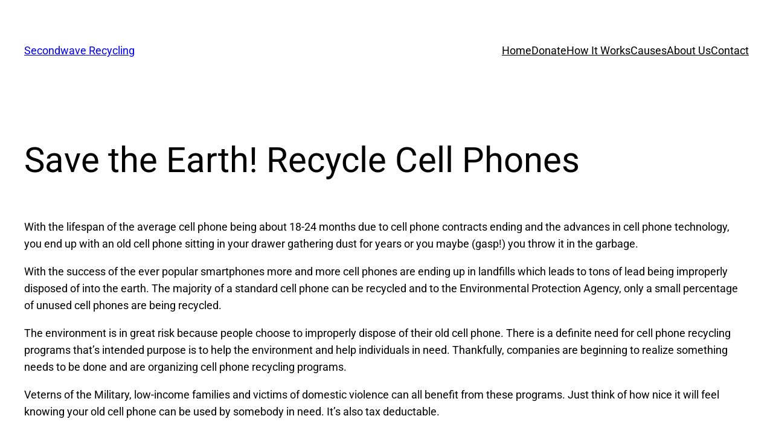

--- FILE ---
content_type: text/css
request_url: https://secondwaverecycling.com/wp-content/uploads/elementor/css/post-23856.css
body_size: 985
content:
.elementor-23856 .elementor-element.elementor-element-5db7926a:not(.elementor-motion-effects-element-type-background), .elementor-23856 .elementor-element.elementor-element-5db7926a > .elementor-motion-effects-container > .elementor-motion-effects-layer{background-color:#000000;}.elementor-23856 .elementor-element.elementor-element-5db7926a{border-style:solid;border-width:5px 0px 0px 0px;border-color:rgba(241, 241, 242, 0.02);transition:background 0.3s, border 0.3s, border-radius 0.3s, box-shadow 0.3s;padding:50px 0px 20px 0px;}.elementor-23856 .elementor-element.elementor-element-5db7926a > .elementor-background-overlay{transition:background 0.3s, border-radius 0.3s, opacity 0.3s;}.elementor-23856 .elementor-element.elementor-element-426e1be0 .elementor-heading-title{font-size:18px;font-weight:500;color:#ffffff;}.elementor-23856 .elementor-element.elementor-element-789aadfa .elementor-icon-list-items:not(.elementor-inline-items) .elementor-icon-list-item:not(:last-child){padding-block-end:calc(5px/2);}.elementor-23856 .elementor-element.elementor-element-789aadfa .elementor-icon-list-items:not(.elementor-inline-items) .elementor-icon-list-item:not(:first-child){margin-block-start:calc(5px/2);}.elementor-23856 .elementor-element.elementor-element-789aadfa .elementor-icon-list-items.elementor-inline-items .elementor-icon-list-item{margin-inline:calc(5px/2);}.elementor-23856 .elementor-element.elementor-element-789aadfa .elementor-icon-list-items.elementor-inline-items{margin-inline:calc(-5px/2);}.elementor-23856 .elementor-element.elementor-element-789aadfa .elementor-icon-list-items.elementor-inline-items .elementor-icon-list-item:after{inset-inline-end:calc(-5px/2);}.elementor-23856 .elementor-element.elementor-element-789aadfa .elementor-icon-list-icon i{transition:color 0.3s;}.elementor-23856 .elementor-element.elementor-element-789aadfa .elementor-icon-list-icon svg{transition:fill 0.3s;}.elementor-23856 .elementor-element.elementor-element-789aadfa{--e-icon-list-icon-size:0px;--icon-vertical-offset:0px;}.elementor-23856 .elementor-element.elementor-element-789aadfa .elementor-icon-list-icon{padding-inline-end:0px;}.elementor-23856 .elementor-element.elementor-element-789aadfa .elementor-icon-list-item > .elementor-icon-list-text, .elementor-23856 .elementor-element.elementor-element-789aadfa .elementor-icon-list-item > a{font-size:14px;font-weight:300;}.elementor-23856 .elementor-element.elementor-element-789aadfa .elementor-icon-list-text{color:rgba(255,255,255,0.79);transition:color 0.3s;}.elementor-23856 .elementor-element.elementor-element-2012fc97 .elementor-heading-title{font-size:18px;font-weight:500;color:#ffffff;}.elementor-23856 .elementor-element.elementor-element-37b0a1c7 .elementor-icon-list-items:not(.elementor-inline-items) .elementor-icon-list-item:not(:last-child){padding-block-end:calc(5px/2);}.elementor-23856 .elementor-element.elementor-element-37b0a1c7 .elementor-icon-list-items:not(.elementor-inline-items) .elementor-icon-list-item:not(:first-child){margin-block-start:calc(5px/2);}.elementor-23856 .elementor-element.elementor-element-37b0a1c7 .elementor-icon-list-items.elementor-inline-items .elementor-icon-list-item{margin-inline:calc(5px/2);}.elementor-23856 .elementor-element.elementor-element-37b0a1c7 .elementor-icon-list-items.elementor-inline-items{margin-inline:calc(-5px/2);}.elementor-23856 .elementor-element.elementor-element-37b0a1c7 .elementor-icon-list-items.elementor-inline-items .elementor-icon-list-item:after{inset-inline-end:calc(-5px/2);}.elementor-23856 .elementor-element.elementor-element-37b0a1c7 .elementor-icon-list-icon i{transition:color 0.3s;}.elementor-23856 .elementor-element.elementor-element-37b0a1c7 .elementor-icon-list-icon svg{transition:fill 0.3s;}.elementor-23856 .elementor-element.elementor-element-37b0a1c7{--e-icon-list-icon-size:0px;--icon-vertical-offset:0px;}.elementor-23856 .elementor-element.elementor-element-37b0a1c7 .elementor-icon-list-icon{padding-inline-end:0px;}.elementor-23856 .elementor-element.elementor-element-37b0a1c7 .elementor-icon-list-item > .elementor-icon-list-text, .elementor-23856 .elementor-element.elementor-element-37b0a1c7 .elementor-icon-list-item > a{font-size:14px;font-weight:300;}.elementor-23856 .elementor-element.elementor-element-37b0a1c7 .elementor-icon-list-text{color:rgba(255,255,255,0.79);transition:color 0.3s;}.elementor-23856 .elementor-element.elementor-element-1902eb0a .elementor-heading-title{font-size:18px;font-weight:500;color:#ffffff;}.elementor-23856 .elementor-element.elementor-element-7e198007 .elementor-icon-list-items:not(.elementor-inline-items) .elementor-icon-list-item:not(:last-child){padding-block-end:calc(5px/2);}.elementor-23856 .elementor-element.elementor-element-7e198007 .elementor-icon-list-items:not(.elementor-inline-items) .elementor-icon-list-item:not(:first-child){margin-block-start:calc(5px/2);}.elementor-23856 .elementor-element.elementor-element-7e198007 .elementor-icon-list-items.elementor-inline-items .elementor-icon-list-item{margin-inline:calc(5px/2);}.elementor-23856 .elementor-element.elementor-element-7e198007 .elementor-icon-list-items.elementor-inline-items{margin-inline:calc(-5px/2);}.elementor-23856 .elementor-element.elementor-element-7e198007 .elementor-icon-list-items.elementor-inline-items .elementor-icon-list-item:after{inset-inline-end:calc(-5px/2);}.elementor-23856 .elementor-element.elementor-element-7e198007 .elementor-icon-list-icon i{transition:color 0.3s;}.elementor-23856 .elementor-element.elementor-element-7e198007 .elementor-icon-list-icon svg{transition:fill 0.3s;}.elementor-23856 .elementor-element.elementor-element-7e198007{--e-icon-list-icon-size:0px;--icon-vertical-offset:0px;}.elementor-23856 .elementor-element.elementor-element-7e198007 .elementor-icon-list-icon{padding-inline-end:0px;}.elementor-23856 .elementor-element.elementor-element-7e198007 .elementor-icon-list-item > .elementor-icon-list-text, .elementor-23856 .elementor-element.elementor-element-7e198007 .elementor-icon-list-item > a{font-size:14px;font-weight:300;}.elementor-23856 .elementor-element.elementor-element-7e198007 .elementor-icon-list-text{color:rgba(255,255,255,0.79);transition:color 0.3s;}.elementor-23856 .elementor-element.elementor-element-21954906 .elementor-field-group{margin-bottom:12px;}.elementor-23856 .elementor-element.elementor-element-21954906 .elementor-field-group.recaptcha_v3-bottomleft, .elementor-23856 .elementor-element.elementor-element-21954906 .elementor-field-group.recaptcha_v3-bottomright{margin-bottom:0;}.elementor-23856 .elementor-element.elementor-element-21954906 .elementor-form-fields-wrapper{margin-bottom:-12px;}body.rtl .elementor-23856 .elementor-element.elementor-element-21954906 .elementor-labels-inline .elementor-field-group > label{padding-left:0px;}body:not(.rtl) .elementor-23856 .elementor-element.elementor-element-21954906 .elementor-labels-inline .elementor-field-group > label{padding-right:0px;}body .elementor-23856 .elementor-element.elementor-element-21954906 .elementor-labels-above .elementor-field-group > label{padding-bottom:0px;}.elementor-23856 .elementor-element.elementor-element-21954906 .elementor-field-group > label{font-size:15px;font-weight:600;}.elementor-23856 .elementor-element.elementor-element-21954906 .elementor-field-type-html{padding-bottom:0px;}.elementor-23856 .elementor-element.elementor-element-21954906 .elementor-field-group .elementor-field, .elementor-23856 .elementor-element.elementor-element-21954906 .elementor-field-subgroup label{font-size:15px;font-weight:400;}.elementor-23856 .elementor-element.elementor-element-21954906 .elementor-field-group .elementor-field:not(.elementor-select-wrapper){background-color:#ffffff;border-width:0px 0px 0px 0px;border-radius:0px 0px 0px 0px;}.elementor-23856 .elementor-element.elementor-element-21954906 .elementor-field-group .elementor-select-wrapper select{background-color:#ffffff;border-width:0px 0px 0px 0px;border-radius:0px 0px 0px 0px;}.elementor-23856 .elementor-element.elementor-element-21954906 .elementor-button{font-size:15px;font-weight:600;text-transform:uppercase;border-radius:0px 0px 0px 0px;}.elementor-23856 .elementor-element.elementor-element-21954906 .e-form__buttons__wrapper__button-next{background-color:#FF9900;color:#ffffff;}.elementor-23856 .elementor-element.elementor-element-21954906 .elementor-button[type="submit"]{background-color:#FF9900;color:#ffffff;}.elementor-23856 .elementor-element.elementor-element-21954906 .elementor-button[type="submit"] svg *{fill:#ffffff;}.elementor-23856 .elementor-element.elementor-element-21954906 .e-form__buttons__wrapper__button-previous{color:#ffffff;}.elementor-23856 .elementor-element.elementor-element-21954906 .e-form__buttons__wrapper__button-next:hover{background-color:#b52700;color:#ffffff;}.elementor-23856 .elementor-element.elementor-element-21954906 .elementor-button[type="submit"]:hover{background-color:#b52700;color:#ffffff;}.elementor-23856 .elementor-element.elementor-element-21954906 .elementor-button[type="submit"]:hover svg *{fill:#ffffff;}.elementor-23856 .elementor-element.elementor-element-21954906 .e-form__buttons__wrapper__button-previous:hover{color:#ffffff;}.elementor-23856 .elementor-element.elementor-element-21954906{--e-form-steps-indicators-spacing:20px;--e-form-steps-indicator-padding:30px;--e-form-steps-indicator-inactive-secondary-color:#ffffff;--e-form-steps-indicator-active-secondary-color:#ffffff;--e-form-steps-indicator-completed-secondary-color:#ffffff;--e-form-steps-divider-width:1px;--e-form-steps-divider-gap:10px;}.elementor-23856 .elementor-element.elementor-element-322abc64 > .elementor-container > .elementor-column > .elementor-widget-wrap{align-content:center;align-items:center;}.elementor-23856 .elementor-element.elementor-element-322abc64{border-style:solid;border-width:1px 0px 0px 0px;border-color:rgba(255,255,255,0.25);margin-top:80px;margin-bottom:0px;padding:20px 0px 0px 0px;}.elementor-23856 .elementor-element.elementor-element-601b7f6b img{width:120px;}.elementor-23856 .elementor-element.elementor-element-3acf5cfc{text-align:end;}.elementor-23856 .elementor-element.elementor-element-3acf5cfc .elementor-heading-title{font-size:13px;font-weight:300;color:rgba(255,255,255,0.39);}.elementor-theme-builder-content-area{height:400px;}.elementor-location-header:before, .elementor-location-footer:before{content:"";display:table;clear:both;}@media(max-width:1024px) and (min-width:768px){.elementor-23856 .elementor-element.elementor-element-43411fca{width:30%;}.elementor-23856 .elementor-element.elementor-element-46406aa1{width:70%;}}@media(max-width:1024px){.elementor-23856 .elementor-element.elementor-element-5db7926a{padding:30px 10px 30px 10px;}.elementor-23856 .elementor-element.elementor-element-789aadfa .elementor-icon-list-item > .elementor-icon-list-text, .elementor-23856 .elementor-element.elementor-element-789aadfa .elementor-icon-list-item > a{font-size:13px;}.elementor-23856 .elementor-element.elementor-element-37b0a1c7 .elementor-icon-list-item > .elementor-icon-list-text, .elementor-23856 .elementor-element.elementor-element-37b0a1c7 .elementor-icon-list-item > a{font-size:13px;}.elementor-23856 .elementor-element.elementor-element-7e198007 .elementor-icon-list-item > .elementor-icon-list-text, .elementor-23856 .elementor-element.elementor-element-7e198007 .elementor-icon-list-item > a{font-size:13px;}.elementor-23856 .elementor-element.elementor-element-3acf5cfc .elementor-heading-title{font-size:14px;}}@media(max-width:767px){.elementor-23856 .elementor-element.elementor-element-5db7926a{padding:20px 20px 20px 20px;}.elementor-23856 .elementor-element.elementor-element-614e26d > .elementor-element-populated{padding:0px 0px 0px 0px;}.elementor-23856 .elementor-element.elementor-element-4b692b6f{width:50%;}.elementor-23856 .elementor-element.elementor-element-43b59a28{width:50%;}.elementor-23856 .elementor-element.elementor-element-326f9806{width:50%;}.elementor-23856 .elementor-element.elementor-element-326f9806 > .elementor-element-populated{margin:20px 0px 0px 0px;--e-column-margin-right:0px;--e-column-margin-left:0px;}.elementor-23856 .elementor-element.elementor-element-23db45bd > .elementor-element-populated{margin:20px 0px 20px 0px;--e-column-margin-right:0px;--e-column-margin-left:0px;}.elementor-23856 .elementor-element.elementor-element-322abc64{margin-top:0px;margin-bottom:0px;}.elementor-23856 .elementor-element.elementor-element-601b7f6b{text-align:center;}.elementor-23856 .elementor-element.elementor-element-601b7f6b img{width:70px;}.elementor-23856 .elementor-element.elementor-element-3acf5cfc{text-align:center;}.elementor-23856 .elementor-element.elementor-element-3acf5cfc .elementor-heading-title{line-height:18px;}}

--- FILE ---
content_type: text/css
request_url: https://secondwaverecycling.com/wp-content/cache/autoptimize/css/autoptimize_single_945cde6447e886efa40c56f82ca3d09c.css
body_size: 855
content:
.elementor-23856 .elementor-element.elementor-element-5db7926a:not(.elementor-motion-effects-element-type-background),.elementor-23856 .elementor-element.elementor-element-5db7926a>.elementor-motion-effects-container>.elementor-motion-effects-layer{background-color:#000}.elementor-23856 .elementor-element.elementor-element-5db7926a{border-style:solid;border-width:5px 0 0;border-color:rgba(241,241,242,.02);transition:background .3s,border .3s,border-radius .3s,box-shadow .3s;padding:50px 0 20px}.elementor-23856 .elementor-element.elementor-element-5db7926a>.elementor-background-overlay{transition:background .3s,border-radius .3s,opacity .3s}.elementor-23856 .elementor-element.elementor-element-426e1be0 .elementor-heading-title{font-size:18px;font-weight:500;color:#fff}.elementor-23856 .elementor-element.elementor-element-789aadfa .elementor-icon-list-items:not(.elementor-inline-items) .elementor-icon-list-item:not(:last-child){padding-block-end:calc(5px/2)}.elementor-23856 .elementor-element.elementor-element-789aadfa .elementor-icon-list-items:not(.elementor-inline-items) .elementor-icon-list-item:not(:first-child){margin-block-start:calc(5px/2)}.elementor-23856 .elementor-element.elementor-element-789aadfa .elementor-icon-list-items.elementor-inline-items .elementor-icon-list-item{margin-inline:calc(5px/2)}.elementor-23856 .elementor-element.elementor-element-789aadfa .elementor-icon-list-items.elementor-inline-items{margin-inline:calc(-5px/2)}.elementor-23856 .elementor-element.elementor-element-789aadfa .elementor-icon-list-items.elementor-inline-items .elementor-icon-list-item:after{inset-inline-end:calc(-5px/2)}.elementor-23856 .elementor-element.elementor-element-789aadfa .elementor-icon-list-icon i{transition:color .3s}.elementor-23856 .elementor-element.elementor-element-789aadfa .elementor-icon-list-icon svg{transition:fill .3s}.elementor-23856 .elementor-element.elementor-element-789aadfa{--e-icon-list-icon-size:0px;--icon-vertical-offset:0px}.elementor-23856 .elementor-element.elementor-element-789aadfa .elementor-icon-list-icon{padding-inline-end:0px}.elementor-23856 .elementor-element.elementor-element-789aadfa .elementor-icon-list-item>.elementor-icon-list-text,.elementor-23856 .elementor-element.elementor-element-789aadfa .elementor-icon-list-item>a{font-size:14px;font-weight:300}.elementor-23856 .elementor-element.elementor-element-789aadfa .elementor-icon-list-text{color:rgba(255,255,255,.79);transition:color .3s}.elementor-23856 .elementor-element.elementor-element-2012fc97 .elementor-heading-title{font-size:18px;font-weight:500;color:#fff}.elementor-23856 .elementor-element.elementor-element-37b0a1c7 .elementor-icon-list-items:not(.elementor-inline-items) .elementor-icon-list-item:not(:last-child){padding-block-end:calc(5px/2)}.elementor-23856 .elementor-element.elementor-element-37b0a1c7 .elementor-icon-list-items:not(.elementor-inline-items) .elementor-icon-list-item:not(:first-child){margin-block-start:calc(5px/2)}.elementor-23856 .elementor-element.elementor-element-37b0a1c7 .elementor-icon-list-items.elementor-inline-items .elementor-icon-list-item{margin-inline:calc(5px/2)}.elementor-23856 .elementor-element.elementor-element-37b0a1c7 .elementor-icon-list-items.elementor-inline-items{margin-inline:calc(-5px/2)}.elementor-23856 .elementor-element.elementor-element-37b0a1c7 .elementor-icon-list-items.elementor-inline-items .elementor-icon-list-item:after{inset-inline-end:calc(-5px/2)}.elementor-23856 .elementor-element.elementor-element-37b0a1c7 .elementor-icon-list-icon i{transition:color .3s}.elementor-23856 .elementor-element.elementor-element-37b0a1c7 .elementor-icon-list-icon svg{transition:fill .3s}.elementor-23856 .elementor-element.elementor-element-37b0a1c7{--e-icon-list-icon-size:0px;--icon-vertical-offset:0px}.elementor-23856 .elementor-element.elementor-element-37b0a1c7 .elementor-icon-list-icon{padding-inline-end:0px}.elementor-23856 .elementor-element.elementor-element-37b0a1c7 .elementor-icon-list-item>.elementor-icon-list-text,.elementor-23856 .elementor-element.elementor-element-37b0a1c7 .elementor-icon-list-item>a{font-size:14px;font-weight:300}.elementor-23856 .elementor-element.elementor-element-37b0a1c7 .elementor-icon-list-text{color:rgba(255,255,255,.79);transition:color .3s}.elementor-23856 .elementor-element.elementor-element-1902eb0a .elementor-heading-title{font-size:18px;font-weight:500;color:#fff}.elementor-23856 .elementor-element.elementor-element-7e198007 .elementor-icon-list-items:not(.elementor-inline-items) .elementor-icon-list-item:not(:last-child){padding-block-end:calc(5px/2)}.elementor-23856 .elementor-element.elementor-element-7e198007 .elementor-icon-list-items:not(.elementor-inline-items) .elementor-icon-list-item:not(:first-child){margin-block-start:calc(5px/2)}.elementor-23856 .elementor-element.elementor-element-7e198007 .elementor-icon-list-items.elementor-inline-items .elementor-icon-list-item{margin-inline:calc(5px/2)}.elementor-23856 .elementor-element.elementor-element-7e198007 .elementor-icon-list-items.elementor-inline-items{margin-inline:calc(-5px/2)}.elementor-23856 .elementor-element.elementor-element-7e198007 .elementor-icon-list-items.elementor-inline-items .elementor-icon-list-item:after{inset-inline-end:calc(-5px/2)}.elementor-23856 .elementor-element.elementor-element-7e198007 .elementor-icon-list-icon i{transition:color .3s}.elementor-23856 .elementor-element.elementor-element-7e198007 .elementor-icon-list-icon svg{transition:fill .3s}.elementor-23856 .elementor-element.elementor-element-7e198007{--e-icon-list-icon-size:0px;--icon-vertical-offset:0px}.elementor-23856 .elementor-element.elementor-element-7e198007 .elementor-icon-list-icon{padding-inline-end:0px}.elementor-23856 .elementor-element.elementor-element-7e198007 .elementor-icon-list-item>.elementor-icon-list-text,.elementor-23856 .elementor-element.elementor-element-7e198007 .elementor-icon-list-item>a{font-size:14px;font-weight:300}.elementor-23856 .elementor-element.elementor-element-7e198007 .elementor-icon-list-text{color:rgba(255,255,255,.79);transition:color .3s}.elementor-23856 .elementor-element.elementor-element-21954906 .elementor-field-group{margin-bottom:12px}.elementor-23856 .elementor-element.elementor-element-21954906 .elementor-field-group.recaptcha_v3-bottomleft,.elementor-23856 .elementor-element.elementor-element-21954906 .elementor-field-group.recaptcha_v3-bottomright{margin-bottom:0}.elementor-23856 .elementor-element.elementor-element-21954906 .elementor-form-fields-wrapper{margin-bottom:-12px}body.rtl .elementor-23856 .elementor-element.elementor-element-21954906 .elementor-labels-inline .elementor-field-group>label{padding-left:0}body:not(.rtl) .elementor-23856 .elementor-element.elementor-element-21954906 .elementor-labels-inline .elementor-field-group>label{padding-right:0}body .elementor-23856 .elementor-element.elementor-element-21954906 .elementor-labels-above .elementor-field-group>label{padding-bottom:0}.elementor-23856 .elementor-element.elementor-element-21954906 .elementor-field-group>label{font-size:15px;font-weight:600}.elementor-23856 .elementor-element.elementor-element-21954906 .elementor-field-type-html{padding-bottom:0}.elementor-23856 .elementor-element.elementor-element-21954906 .elementor-field-group .elementor-field,.elementor-23856 .elementor-element.elementor-element-21954906 .elementor-field-subgroup label{font-size:15px;font-weight:400}.elementor-23856 .elementor-element.elementor-element-21954906 .elementor-field-group .elementor-field:not(.elementor-select-wrapper){background-color:#fff;border-width:0;border-radius:0}.elementor-23856 .elementor-element.elementor-element-21954906 .elementor-field-group .elementor-select-wrapper select{background-color:#fff;border-width:0;border-radius:0}.elementor-23856 .elementor-element.elementor-element-21954906 .elementor-button{font-size:15px;font-weight:600;text-transform:uppercase;border-radius:0}.elementor-23856 .elementor-element.elementor-element-21954906 .e-form__buttons__wrapper__button-next{background-color:#f90;color:#fff}.elementor-23856 .elementor-element.elementor-element-21954906 .elementor-button[type=submit]{background-color:#f90;color:#fff}.elementor-23856 .elementor-element.elementor-element-21954906 .elementor-button[type=submit] svg *{fill:#fff}.elementor-23856 .elementor-element.elementor-element-21954906 .e-form__buttons__wrapper__button-previous{color:#fff}.elementor-23856 .elementor-element.elementor-element-21954906 .e-form__buttons__wrapper__button-next:hover{background-color:#b52700;color:#fff}.elementor-23856 .elementor-element.elementor-element-21954906 .elementor-button[type=submit]:hover{background-color:#b52700;color:#fff}.elementor-23856 .elementor-element.elementor-element-21954906 .elementor-button[type=submit]:hover svg *{fill:#fff}.elementor-23856 .elementor-element.elementor-element-21954906 .e-form__buttons__wrapper__button-previous:hover{color:#fff}.elementor-23856 .elementor-element.elementor-element-21954906{--e-form-steps-indicators-spacing:20px;--e-form-steps-indicator-padding:30px;--e-form-steps-indicator-inactive-secondary-color:#fff;--e-form-steps-indicator-active-secondary-color:#fff;--e-form-steps-indicator-completed-secondary-color:#fff;--e-form-steps-divider-width:1px;--e-form-steps-divider-gap:10px}.elementor-23856 .elementor-element.elementor-element-322abc64>.elementor-container>.elementor-column>.elementor-widget-wrap{align-content:center;align-items:center}.elementor-23856 .elementor-element.elementor-element-322abc64{border-style:solid;border-width:1px 0 0;border-color:rgba(255,255,255,.25);margin-top:80px;margin-bottom:0;padding:20px 0 0}.elementor-23856 .elementor-element.elementor-element-601b7f6b img{width:120px}.elementor-23856 .elementor-element.elementor-element-3acf5cfc{text-align:end}.elementor-23856 .elementor-element.elementor-element-3acf5cfc .elementor-heading-title{font-size:13px;font-weight:300;color:rgba(255,255,255,.39)}.elementor-theme-builder-content-area{height:400px}.elementor-location-header:before,.elementor-location-footer:before{content:"";display:table;clear:both}@media(max-width:1024px) and (min-width:768px){.elementor-23856 .elementor-element.elementor-element-43411fca{width:30%}.elementor-23856 .elementor-element.elementor-element-46406aa1{width:70%}}@media(max-width:1024px){.elementor-23856 .elementor-element.elementor-element-5db7926a{padding:30px 10px}.elementor-23856 .elementor-element.elementor-element-789aadfa .elementor-icon-list-item>.elementor-icon-list-text,.elementor-23856 .elementor-element.elementor-element-789aadfa .elementor-icon-list-item>a{font-size:13px}.elementor-23856 .elementor-element.elementor-element-37b0a1c7 .elementor-icon-list-item>.elementor-icon-list-text,.elementor-23856 .elementor-element.elementor-element-37b0a1c7 .elementor-icon-list-item>a{font-size:13px}.elementor-23856 .elementor-element.elementor-element-7e198007 .elementor-icon-list-item>.elementor-icon-list-text,.elementor-23856 .elementor-element.elementor-element-7e198007 .elementor-icon-list-item>a{font-size:13px}.elementor-23856 .elementor-element.elementor-element-3acf5cfc .elementor-heading-title{font-size:14px}}@media(max-width:767px){.elementor-23856 .elementor-element.elementor-element-5db7926a{padding:20px}.elementor-23856 .elementor-element.elementor-element-614e26d>.elementor-element-populated{padding:0}.elementor-23856 .elementor-element.elementor-element-4b692b6f{width:50%}.elementor-23856 .elementor-element.elementor-element-43b59a28{width:50%}.elementor-23856 .elementor-element.elementor-element-326f9806{width:50%}.elementor-23856 .elementor-element.elementor-element-326f9806>.elementor-element-populated{margin:20px 0 0;--e-column-margin-right:0px;--e-column-margin-left:0px}.elementor-23856 .elementor-element.elementor-element-23db45bd>.elementor-element-populated{margin:20px 0;--e-column-margin-right:0px;--e-column-margin-left:0px}.elementor-23856 .elementor-element.elementor-element-322abc64{margin-top:0;margin-bottom:0}.elementor-23856 .elementor-element.elementor-element-601b7f6b{text-align:center}.elementor-23856 .elementor-element.elementor-element-601b7f6b img{width:70px}.elementor-23856 .elementor-element.elementor-element-3acf5cfc{text-align:center}.elementor-23856 .elementor-element.elementor-element-3acf5cfc .elementor-heading-title{line-height:18px}}